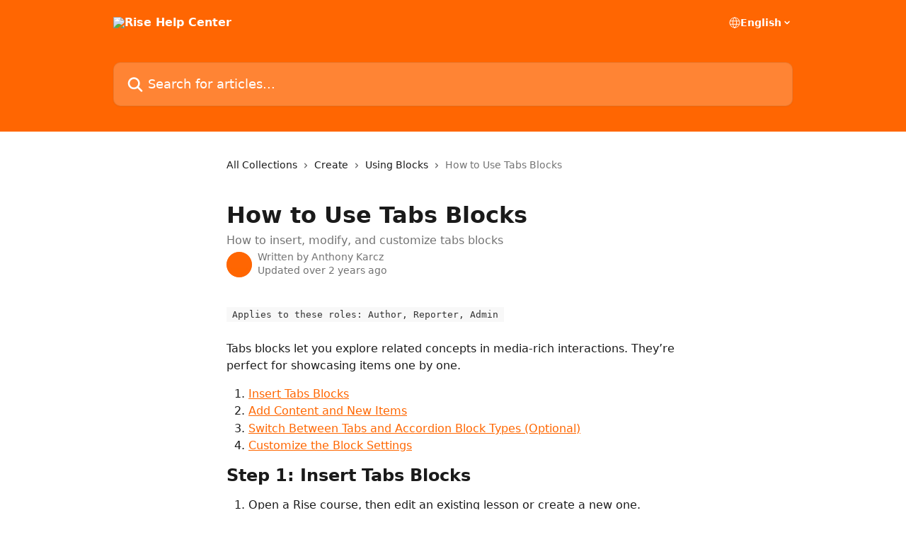

--- FILE ---
content_type: text/html; charset=utf-8
request_url: https://help.rise.com/en/articles/2447439-how-to-use-tabs-blocks
body_size: 12792
content:
<!DOCTYPE html><html lang="en"><head><meta charSet="utf-8" data-next-head=""/><title data-next-head="">How to Use Tabs Blocks | Rise Help Center</title><meta property="og:title" content="How to Use Tabs Blocks | Rise Help Center" data-next-head=""/><meta name="twitter:title" content="How to Use Tabs Blocks | Rise Help Center" data-next-head=""/><meta property="og:description" content="How to insert, modify, and customize tabs blocks" data-next-head=""/><meta name="twitter:description" content="How to insert, modify, and customize tabs blocks" data-next-head=""/><meta name="description" content="How to insert, modify, and customize tabs blocks" data-next-head=""/><meta property="og:type" content="article" data-next-head=""/><meta name="robots" content="all" data-next-head=""/><meta name="viewport" content="width=device-width, initial-scale=1" data-next-head=""/><link href="https://intercom.help/RiseLearning/assets/favicon" rel="icon" data-next-head=""/><link rel="canonical" href="https://help.rise.com/en/articles/2447439-how-to-use-tabs-blocks" data-next-head=""/><link rel="alternate" href="https://help.rise.com/en/articles/2447439-how-to-use-tabs-blocks" hrefLang="en" data-next-head=""/><link rel="alternate" href="https://help.rise.com/en/articles/2447439-how-to-use-tabs-blocks" hrefLang="x-default" data-next-head=""/><link nonce="UhRmP/oL6siYcQ3k5Irf/o740QV4/ETlKAzlMvs4MlY=" rel="preload" href="https://static.intercomassets.com/_next/static/css/3141721a1e975790.css" as="style"/><link nonce="UhRmP/oL6siYcQ3k5Irf/o740QV4/ETlKAzlMvs4MlY=" rel="stylesheet" href="https://static.intercomassets.com/_next/static/css/3141721a1e975790.css" data-n-g=""/><noscript data-n-css="UhRmP/oL6siYcQ3k5Irf/o740QV4/ETlKAzlMvs4MlY="></noscript><script defer="" nonce="UhRmP/oL6siYcQ3k5Irf/o740QV4/ETlKAzlMvs4MlY=" nomodule="" src="https://static.intercomassets.com/_next/static/chunks/polyfills-42372ed130431b0a.js"></script><script defer="" src="https://static.intercomassets.com/_next/static/chunks/7506.a4d4b38169fb1abb.js" nonce="UhRmP/oL6siYcQ3k5Irf/o740QV4/ETlKAzlMvs4MlY="></script><script src="https://static.intercomassets.com/_next/static/chunks/webpack-667cd6b3774ffaeb.js" nonce="UhRmP/oL6siYcQ3k5Irf/o740QV4/ETlKAzlMvs4MlY=" defer=""></script><script src="https://static.intercomassets.com/_next/static/chunks/framework-1f1b8d38c1d86c61.js" nonce="UhRmP/oL6siYcQ3k5Irf/o740QV4/ETlKAzlMvs4MlY=" defer=""></script><script src="https://static.intercomassets.com/_next/static/chunks/main-2c5e5f2c49cfa8a6.js" nonce="UhRmP/oL6siYcQ3k5Irf/o740QV4/ETlKAzlMvs4MlY=" defer=""></script><script src="https://static.intercomassets.com/_next/static/chunks/pages/_app-e1ef7ba820863143.js" nonce="UhRmP/oL6siYcQ3k5Irf/o740QV4/ETlKAzlMvs4MlY=" defer=""></script><script src="https://static.intercomassets.com/_next/static/chunks/d0502abb-aa607f45f5026044.js" nonce="UhRmP/oL6siYcQ3k5Irf/o740QV4/ETlKAzlMvs4MlY=" defer=""></script><script src="https://static.intercomassets.com/_next/static/chunks/6190-ef428f6633b5a03f.js" nonce="UhRmP/oL6siYcQ3k5Irf/o740QV4/ETlKAzlMvs4MlY=" defer=""></script><script src="https://static.intercomassets.com/_next/static/chunks/5729-6d79ddfe1353a77c.js" nonce="UhRmP/oL6siYcQ3k5Irf/o740QV4/ETlKAzlMvs4MlY=" defer=""></script><script src="https://static.intercomassets.com/_next/static/chunks/2384-242e4a028ba58b01.js" nonce="UhRmP/oL6siYcQ3k5Irf/o740QV4/ETlKAzlMvs4MlY=" defer=""></script><script src="https://static.intercomassets.com/_next/static/chunks/4835-9db7cd232aae5617.js" nonce="UhRmP/oL6siYcQ3k5Irf/o740QV4/ETlKAzlMvs4MlY=" defer=""></script><script src="https://static.intercomassets.com/_next/static/chunks/2735-6fafbb9ff4abfca1.js" nonce="UhRmP/oL6siYcQ3k5Irf/o740QV4/ETlKAzlMvs4MlY=" defer=""></script><script src="https://static.intercomassets.com/_next/static/chunks/pages/%5BhelpCenterIdentifier%5D/%5Blocale%5D/articles/%5BarticleSlug%5D-0426bb822f2fd459.js" nonce="UhRmP/oL6siYcQ3k5Irf/o740QV4/ETlKAzlMvs4MlY=" defer=""></script><script src="https://static.intercomassets.com/_next/static/7e1K3eo3oeKlAsbhZbrHM/_buildManifest.js" nonce="UhRmP/oL6siYcQ3k5Irf/o740QV4/ETlKAzlMvs4MlY=" defer=""></script><script src="https://static.intercomassets.com/_next/static/7e1K3eo3oeKlAsbhZbrHM/_ssgManifest.js" nonce="UhRmP/oL6siYcQ3k5Irf/o740QV4/ETlKAzlMvs4MlY=" defer=""></script><meta name="sentry-trace" content="d7f1bab574f4985c6754a388e90f3bf5-00082ddc8d23459a-0"/><meta name="baggage" content="sentry-environment=production,sentry-release=389cbaa7c7b88427c31f6ff365d99b3236e2d519,sentry-public_key=187f842308a64dea9f1f64d4b1b9c298,sentry-trace_id=d7f1bab574f4985c6754a388e90f3bf5,sentry-org_id=2129,sentry-sampled=false,sentry-sample_rand=0.2707249871853391,sentry-sample_rate=0"/><style id="__jsx-1320072076">:root{--body-bg: rgb(255, 255, 255);
--body-image: none;
--body-bg-rgb: 255, 255, 255;
--body-border: rgb(230, 230, 230);
--body-primary-color: #1a1a1a;
--body-secondary-color: #737373;
--body-reaction-bg: rgb(242, 242, 242);
--body-reaction-text-color: rgb(64, 64, 64);
--body-toc-active-border: #737373;
--body-toc-inactive-border: #f2f2f2;
--body-toc-inactive-color: #737373;
--body-toc-active-font-weight: 400;
--body-table-border: rgb(204, 204, 204);
--body-color: hsl(0, 0%, 0%);
--footer-bg: rgb(255, 255, 255);
--footer-image: none;
--footer-border: rgb(230, 230, 230);
--footer-color: hsl(211, 10%, 61%);
--header-bg: rgb(255, 102, 2);
--header-image: url(https://downloads.intercomcdn.com/i/o/170316/9aded36ea8c1f119cfbb1384/8fd6efabbcd439553c81c292590da5cf.png);
--header-color: hsl(0, 0%, 100%);
--collection-card-bg: rgb(255, 255, 255);
--collection-card-image: none;
--collection-card-color: hsl(24, 100%, 50%);
--card-bg: rgb(255, 255, 255);
--card-border-color: rgb(230, 230, 230);
--card-border-inner-radius: 6px;
--card-border-radius: 8px;
--card-shadow: 0 1px 2px 0 rgb(0 0 0 / 0.05);
--search-bar-border-radius: 10px;
--search-bar-width: 100%;
--ticket-blue-bg-color: #dce1f9;
--ticket-blue-text-color: #334bfa;
--ticket-green-bg-color: #d7efdc;
--ticket-green-text-color: #0f7134;
--ticket-orange-bg-color: #ffebdb;
--ticket-orange-text-color: #b24d00;
--ticket-red-bg-color: #ffdbdb;
--ticket-red-text-color: #df2020;
--header-height: 245px;
--header-subheader-background-color: ;
--header-subheader-font-color: ;
--content-block-color: hsl(0, 0%, 0%);
--content-block-button-color: hsl(0, 0%, 0%);
--content-block-button-radius: nullpx;
--primary-color: hsl(24, 100%, 50%);
--primary-color-alpha-10: hsla(24, 100%, 50%, 0.1);
--primary-color-alpha-60: hsla(24, 100%, 50%, 0.6);
--text-on-primary-color: #1a1a1a}</style><style id="__jsx-1611979459">:root{--font-family-primary: system-ui, "Segoe UI", "Roboto", "Helvetica", "Arial", sans-serif, "Apple Color Emoji", "Segoe UI Emoji", "Segoe UI Symbol"}</style><style id="__jsx-2466147061">:root{--font-family-secondary: system-ui, "Segoe UI", "Roboto", "Helvetica", "Arial", sans-serif, "Apple Color Emoji", "Segoe UI Emoji", "Segoe UI Symbol"}</style><style id="__jsx-cf6f0ea00fa5c760">.fade-background.jsx-cf6f0ea00fa5c760{background:radial-gradient(333.38%100%at 50%0%,rgba(var(--body-bg-rgb),0)0%,rgba(var(--body-bg-rgb),.00925356)11.67%,rgba(var(--body-bg-rgb),.0337355)21.17%,rgba(var(--body-bg-rgb),.0718242)28.85%,rgba(var(--body-bg-rgb),.121898)35.03%,rgba(var(--body-bg-rgb),.182336)40.05%,rgba(var(--body-bg-rgb),.251516)44.25%,rgba(var(--body-bg-rgb),.327818)47.96%,rgba(var(--body-bg-rgb),.409618)51.51%,rgba(var(--body-bg-rgb),.495297)55.23%,rgba(var(--body-bg-rgb),.583232)59.47%,rgba(var(--body-bg-rgb),.671801)64.55%,rgba(var(--body-bg-rgb),.759385)70.81%,rgba(var(--body-bg-rgb),.84436)78.58%,rgba(var(--body-bg-rgb),.9551)88.2%,rgba(var(--body-bg-rgb),1)100%),var(--header-image),var(--header-bg);background-size:cover;background-position-x:center}</style><style id="__jsx-4bed0c08ce36899e">.article_body a:not(.intercom-h2b-button){color:var(--primary-color)}article a.intercom-h2b-button{background-color:var(--primary-color);border:0}.zendesk-article table{overflow-x:scroll!important;display:block!important;height:auto!important}.intercom-interblocks-unordered-nested-list ul,.intercom-interblocks-ordered-nested-list ol{margin-top:16px;margin-bottom:16px}.intercom-interblocks-unordered-nested-list ul .intercom-interblocks-unordered-nested-list ul,.intercom-interblocks-unordered-nested-list ul .intercom-interblocks-ordered-nested-list ol,.intercom-interblocks-ordered-nested-list ol .intercom-interblocks-ordered-nested-list ol,.intercom-interblocks-ordered-nested-list ol .intercom-interblocks-unordered-nested-list ul{margin-top:0;margin-bottom:0}.intercom-interblocks-image a:focus{outline-offset:3px}</style></head><body><div id="__next"><div dir="ltr" class="h-full w-full"><a href="#main-content" class="sr-only font-bold text-header-color focus:not-sr-only focus:absolute focus:left-4 focus:top-4 focus:z-50" aria-roledescription="Link, Press control-option-right-arrow to exit">Skip to main content</a><main class="header__lite"><header id="header" data-testid="header" class="jsx-cf6f0ea00fa5c760 flex flex-col text-header-color"><div class="jsx-cf6f0ea00fa5c760 relative flex grow flex-col mb-9 bg-header-bg bg-header-image bg-cover bg-center pb-9"><div id="sr-announcement" aria-live="polite" class="jsx-cf6f0ea00fa5c760 sr-only"></div><div class="jsx-cf6f0ea00fa5c760 flex h-full flex-col items-center marker:shrink-0"><section class="relative flex w-full flex-col mb-6 pb-6"><div class="header__meta_wrapper flex justify-center px-5 pt-6 leading-none sm:px-10"><div class="flex items-center w-240" data-testid="subheader-container"><div class="mo__body header__site_name"><div class="header__logo"><a href="/en/"><img src="https://downloads.intercomcdn.com/i/o/170277/b0923e1e0dc4154b9fa58190/4f050a7be7880332e1d573a374f2e091.png" height="252" alt="Rise Help Center"/></a></div></div><div><div class="flex items-center font-semibold"><div class="flex items-center md:hidden" data-testid="small-screen-children"><button class="flex items-center border-none bg-transparent px-1.5" data-testid="hamburger-menu-button" aria-label="Open menu"><svg width="24" height="24" viewBox="0 0 16 16" xmlns="http://www.w3.org/2000/svg" class="fill-current"><path d="M1.86861 2C1.38889 2 1 2.3806 1 2.85008C1 3.31957 1.38889 3.70017 1.86861 3.70017H14.1314C14.6111 3.70017 15 3.31957 15 2.85008C15 2.3806 14.6111 2 14.1314 2H1.86861Z"></path><path d="M1 8C1 7.53051 1.38889 7.14992 1.86861 7.14992H14.1314C14.6111 7.14992 15 7.53051 15 8C15 8.46949 14.6111 8.85008 14.1314 8.85008H1.86861C1.38889 8.85008 1 8.46949 1 8Z"></path><path d="M1 13.1499C1 12.6804 1.38889 12.2998 1.86861 12.2998H14.1314C14.6111 12.2998 15 12.6804 15 13.1499C15 13.6194 14.6111 14 14.1314 14H1.86861C1.38889 14 1 13.6194 1 13.1499Z"></path></svg></button><div class="fixed right-0 top-0 z-50 h-full w-full hidden" data-testid="hamburger-menu"><div class="flex h-full w-full justify-end bg-black bg-opacity-30"><div class="flex h-fit w-full flex-col bg-white opacity-100 sm:h-full sm:w-1/2"><button class="text-body-font flex items-center self-end border-none bg-transparent pr-6 pt-6" data-testid="hamburger-menu-close-button" aria-label="Close menu"><svg width="24" height="24" viewBox="0 0 16 16" xmlns="http://www.w3.org/2000/svg"><path d="M3.5097 3.5097C3.84165 3.17776 4.37984 3.17776 4.71178 3.5097L7.99983 6.79775L11.2879 3.5097C11.6198 3.17776 12.158 3.17776 12.49 3.5097C12.8219 3.84165 12.8219 4.37984 12.49 4.71178L9.20191 7.99983L12.49 11.2879C12.8219 11.6198 12.8219 12.158 12.49 12.49C12.158 12.8219 11.6198 12.8219 11.2879 12.49L7.99983 9.20191L4.71178 12.49C4.37984 12.8219 3.84165 12.8219 3.5097 12.49C3.17776 12.158 3.17776 11.6198 3.5097 11.2879L6.79775 7.99983L3.5097 4.71178C3.17776 4.37984 3.17776 3.84165 3.5097 3.5097Z"></path></svg></button><nav class="flex flex-col pl-4 text-black"><div class="relative cursor-pointer has-[:focus]:outline"><select class="peer absolute z-10 block h-6 w-full cursor-pointer opacity-0 md:text-base" aria-label="Change language" id="language-selector"><option value="/en/articles/2447439-how-to-use-tabs-blocks" class="text-black" selected="">English</option></select><div class="mb-10 ml-5 flex items-center gap-1 text-md hover:opacity-80 peer-hover:opacity-80 md:m-0 md:ml-3 md:text-base" aria-hidden="true"><svg id="locale-picker-globe" width="16" height="16" viewBox="0 0 16 16" fill="none" xmlns="http://www.w3.org/2000/svg" class="shrink-0" aria-hidden="true"><path d="M8 15C11.866 15 15 11.866 15 8C15 4.13401 11.866 1 8 1C4.13401 1 1 4.13401 1 8C1 11.866 4.13401 15 8 15Z" stroke="currentColor" stroke-linecap="round" stroke-linejoin="round"></path><path d="M8 15C9.39949 15 10.534 11.866 10.534 8C10.534 4.13401 9.39949 1 8 1C6.60051 1 5.466 4.13401 5.466 8C5.466 11.866 6.60051 15 8 15Z" stroke="currentColor" stroke-linecap="round" stroke-linejoin="round"></path><path d="M1.448 5.75989H14.524" stroke="currentColor" stroke-linecap="round" stroke-linejoin="round"></path><path d="M1.448 10.2402H14.524" stroke="currentColor" stroke-linecap="round" stroke-linejoin="round"></path></svg>English<svg id="locale-picker-arrow" width="16" height="16" viewBox="0 0 16 16" fill="none" xmlns="http://www.w3.org/2000/svg" class="shrink-0" aria-hidden="true"><path d="M5 6.5L8.00093 9.5L11 6.50187" stroke="currentColor" stroke-width="1.5" stroke-linecap="round" stroke-linejoin="round"></path></svg></div></div></nav></div></div></div></div><nav class="hidden items-center md:flex" data-testid="large-screen-children"><div class="relative cursor-pointer has-[:focus]:outline"><select class="peer absolute z-10 block h-6 w-full cursor-pointer opacity-0 md:text-base" aria-label="Change language" id="language-selector"><option value="/en/articles/2447439-how-to-use-tabs-blocks" class="text-black" selected="">English</option></select><div class="mb-10 ml-5 flex items-center gap-1 text-md hover:opacity-80 peer-hover:opacity-80 md:m-0 md:ml-3 md:text-base" aria-hidden="true"><svg id="locale-picker-globe" width="16" height="16" viewBox="0 0 16 16" fill="none" xmlns="http://www.w3.org/2000/svg" class="shrink-0" aria-hidden="true"><path d="M8 15C11.866 15 15 11.866 15 8C15 4.13401 11.866 1 8 1C4.13401 1 1 4.13401 1 8C1 11.866 4.13401 15 8 15Z" stroke="currentColor" stroke-linecap="round" stroke-linejoin="round"></path><path d="M8 15C9.39949 15 10.534 11.866 10.534 8C10.534 4.13401 9.39949 1 8 1C6.60051 1 5.466 4.13401 5.466 8C5.466 11.866 6.60051 15 8 15Z" stroke="currentColor" stroke-linecap="round" stroke-linejoin="round"></path><path d="M1.448 5.75989H14.524" stroke="currentColor" stroke-linecap="round" stroke-linejoin="round"></path><path d="M1.448 10.2402H14.524" stroke="currentColor" stroke-linecap="round" stroke-linejoin="round"></path></svg>English<svg id="locale-picker-arrow" width="16" height="16" viewBox="0 0 16 16" fill="none" xmlns="http://www.w3.org/2000/svg" class="shrink-0" aria-hidden="true"><path d="M5 6.5L8.00093 9.5L11 6.50187" stroke="currentColor" stroke-width="1.5" stroke-linecap="round" stroke-linejoin="round"></path></svg></div></div></nav></div></div></div></div></section><section class="relative mx-5 flex h-full w-full flex-col items-center px-5 sm:px-10"><div class="flex h-full max-w-full flex-col w-240" data-testid="main-header-container"><div id="search-bar" class="relative w-full"><form action="/en/" autoComplete="off"><div class="flex w-full flex-col"><div class="relative flex w-full sm:w-search-bar"><label for="search-input" class="sr-only">Search for articles...</label><input id="search-input" type="text" autoComplete="off" class="peer w-full rounded-search-bar border border-black-alpha-8 bg-white-alpha-20 p-4 ps-12 font-secondary text-lg text-header-color shadow-search-bar outline-none transition ease-linear placeholder:text-header-color hover:bg-white-alpha-27 hover:shadow-search-bar-hover focus:border-transparent focus:bg-white focus:text-black-10 focus:shadow-search-bar-focused placeholder:focus:text-black-45" placeholder="Search for articles..." name="q" aria-label="Search for articles..." value=""/><div class="absolute inset-y-0 start-0 flex items-center fill-header-color peer-focus-visible:fill-black-45 pointer-events-none ps-5"><svg width="22" height="21" viewBox="0 0 22 21" xmlns="http://www.w3.org/2000/svg" class="fill-inherit" aria-hidden="true"><path fill-rule="evenodd" clip-rule="evenodd" d="M3.27485 8.7001C3.27485 5.42781 5.92757 2.7751 9.19985 2.7751C12.4721 2.7751 15.1249 5.42781 15.1249 8.7001C15.1249 11.9724 12.4721 14.6251 9.19985 14.6251C5.92757 14.6251 3.27485 11.9724 3.27485 8.7001ZM9.19985 0.225098C4.51924 0.225098 0.724854 4.01948 0.724854 8.7001C0.724854 13.3807 4.51924 17.1751 9.19985 17.1751C11.0802 17.1751 12.8176 16.5627 14.2234 15.5265L19.0981 20.4013C19.5961 20.8992 20.4033 20.8992 20.9013 20.4013C21.3992 19.9033 21.3992 19.0961 20.9013 18.5981L16.0264 13.7233C17.0625 12.3176 17.6749 10.5804 17.6749 8.7001C17.6749 4.01948 13.8805 0.225098 9.19985 0.225098Z"></path></svg></div></div></div></form></div></div></section></div></div></header><div class="z-1 flex shrink-0 grow basis-auto justify-center px-5 sm:px-10"><section data-testid="main-content" id="main-content" class="max-w-full w-240"><section data-testid="article-section" class="section section__article"><div class="justify-center flex"><div class="relative z-3 w-full lg:max-w-160 "><div class="flex pb-6 max-md:pb-2 lg:max-w-160"><div tabindex="-1" class="focus:outline-none"><div class="flex flex-wrap items-baseline pb-4 text-base" tabindex="0" role="navigation" aria-label="Breadcrumb"><a href="/en/" class="pr-2 text-body-primary-color no-underline hover:text-body-secondary-color">All Collections</a><div class="pr-2" aria-hidden="true"><svg width="6" height="10" viewBox="0 0 6 10" class="block h-2 w-2 fill-body-secondary-color rtl:rotate-180" xmlns="http://www.w3.org/2000/svg"><path fill-rule="evenodd" clip-rule="evenodd" d="M0.648862 0.898862C0.316916 1.23081 0.316916 1.769 0.648862 2.10094L3.54782 4.9999L0.648862 7.89886C0.316916 8.23081 0.316917 8.769 0.648862 9.10094C0.980808 9.43289 1.519 9.43289 1.85094 9.10094L5.35094 5.60094C5.68289 5.269 5.68289 4.73081 5.35094 4.39886L1.85094 0.898862C1.519 0.566916 0.980807 0.566916 0.648862 0.898862Z"></path></svg></div><a href="https://help.rise.com/en/collections/1695863-create" class="pr-2 text-body-primary-color no-underline hover:text-body-secondary-color" data-testid="breadcrumb-0">Create</a><div class="pr-2" aria-hidden="true"><svg width="6" height="10" viewBox="0 0 6 10" class="block h-2 w-2 fill-body-secondary-color rtl:rotate-180" xmlns="http://www.w3.org/2000/svg"><path fill-rule="evenodd" clip-rule="evenodd" d="M0.648862 0.898862C0.316916 1.23081 0.316916 1.769 0.648862 2.10094L3.54782 4.9999L0.648862 7.89886C0.316916 8.23081 0.316917 8.769 0.648862 9.10094C0.980808 9.43289 1.519 9.43289 1.85094 9.10094L5.35094 5.60094C5.68289 5.269 5.68289 4.73081 5.35094 4.39886L1.85094 0.898862C1.519 0.566916 0.980807 0.566916 0.648862 0.898862Z"></path></svg></div><a href="https://help.rise.com/en/collections/3572227-using-blocks" class="pr-2 text-body-primary-color no-underline hover:text-body-secondary-color" data-testid="breadcrumb-1">Using Blocks</a><div class="pr-2" aria-hidden="true"><svg width="6" height="10" viewBox="0 0 6 10" class="block h-2 w-2 fill-body-secondary-color rtl:rotate-180" xmlns="http://www.w3.org/2000/svg"><path fill-rule="evenodd" clip-rule="evenodd" d="M0.648862 0.898862C0.316916 1.23081 0.316916 1.769 0.648862 2.10094L3.54782 4.9999L0.648862 7.89886C0.316916 8.23081 0.316917 8.769 0.648862 9.10094C0.980808 9.43289 1.519 9.43289 1.85094 9.10094L5.35094 5.60094C5.68289 5.269 5.68289 4.73081 5.35094 4.39886L1.85094 0.898862C1.519 0.566916 0.980807 0.566916 0.648862 0.898862Z"></path></svg></div><div class="text-body-secondary-color">How to Use Tabs Blocks</div></div></div></div><div class=""><div class="article intercom-force-break"><div class="mb-10 max-lg:mb-6"><div class="flex flex-col gap-4"><div class="flex flex-col"><h1 class="mb-1 font-primary text-2xl font-bold leading-10 text-body-primary-color">How to Use Tabs Blocks</h1><div class="text-md font-normal leading-normal text-body-secondary-color"><p>How to insert, modify, and customize tabs blocks</p></div></div><div class="avatar"><div class="avatar__photo"><img width="24" height="24" src="https://static.intercomassets.com/avatars/1983996/square_128/Rise_Mark_Orange_04102018-1571676320.png" alt="Anthony Karcz avatar" class="inline-flex items-center justify-center rounded-full bg-primary text-lg font-bold leading-6 text-primary-text shadow-solid-2 shadow-body-bg [&amp;:nth-child(n+2)]:hidden lg:[&amp;:nth-child(n+2)]:inline-flex h-8 w-8 sm:h-9 sm:w-9"/></div><div class="avatar__info -mt-0.5 text-base"><span class="text-body-secondary-color"><div>Written by <span>Anthony Karcz</span></div> <!-- -->Updated over 2 years ago</span></div></div></div></div><div class="jsx-4bed0c08ce36899e "><div class="jsx-4bed0c08ce36899e article_body"><article class="jsx-4bed0c08ce36899e "><div class="intercom-interblocks-paragraph no-margin intercom-interblocks-align-left"><p><code> Applies to these roles: Author, Reporter, Admin </code> </p></div><div class="intercom-interblocks-paragraph no-margin intercom-interblocks-align-left"><p> </p></div><div class="intercom-interblocks-paragraph no-margin intercom-interblocks-align-left"><p>Tabs blocks let you explore related concepts in media-rich interactions. They’re perfect for showcasing items one by one. </p></div><div class="intercom-interblocks-ordered-nested-list"><ol><li><div class="intercom-interblocks-paragraph no-margin intercom-interblocks-align-left"><p><a href="#step-1-insert-tabs-blocks">Insert Tabs Blocks</a></p></div></li><li><div class="intercom-interblocks-paragraph no-margin intercom-interblocks-align-left"><p><a href="#step-2-add-content-and-new-items">Add Content and New Items</a></p></div></li><li><div class="intercom-interblocks-paragraph no-margin intercom-interblocks-align-left"><p><a href="#step-3-switch-between-tabs-and-accordion-block-types-optional">Switch Between Tabs and Accordion Block Types (Optional)</a></p></div></li><li><div class="intercom-interblocks-paragraph no-margin intercom-interblocks-align-left"><p><a href="#step-4-customize-the-block-settings">Customize the Block Settings</a></p></div></li></ol></div><div class="intercom-interblocks-heading intercom-interblocks-align-left"><h1 id="step-1-insert-tabs-blocks">Step 1: Insert Tabs Blocks</h1></div><div class="intercom-interblocks-ordered-nested-list"><ol><li><div class="intercom-interblocks-paragraph no-margin intercom-interblocks-align-left"><p>Open a Rise course, then edit an existing lesson or create a new one.</p></div></li><li><div class="intercom-interblocks-paragraph no-margin intercom-interblocks-align-left"><p>Click <b>All Blocks</b> on the blocks shortcut bar or the insert block icon <b>(+)</b> that appears when you mouse-over a boundary between blocks.</p></div></li><li><div class="intercom-interblocks-paragraph no-margin intercom-interblocks-align-left"><p>From the sidebar that appears, choose the <b>Interactive</b> category in the block library, then select <b>Tabs</b>.</p></div></li></ol></div><div class="intercom-interblocks-heading intercom-interblocks-align-left"><h1 id="step-2-add-content-and-new-items">Step 2: Add Content and New Items</h1></div><div class="intercom-interblocks-ordered-nested-list"><ol><li><div class="intercom-interblocks-paragraph no-margin intercom-interblocks-align-left"><p>Mouse-over your tabs block and click the <b>Edit</b> button that appears.</p></div></li><li><div class="intercom-interblocks-paragraph no-margin intercom-interblocks-align-left"><p>The sidebar opens with the <b>Content</b> tab selected by default. You can modify the title and text of each tab item. Click the camera icon to add images, videos, or web content. Once added, you can change the alignment for and adjust the crop on the full-width image using the image alignment toolbar. </p></div></li><li><div class="intercom-interblocks-paragraph no-margin intercom-interblocks-align-left"><p>Click the <b>Add</b> Item button at the bottom of the sidebar to add more tabs. There’s no limit to the number of items you can add! Keep in mind that if you add more than four tabs, then learners have to scroll left and right to see all the tabs.</p></div></li><li><div class="intercom-interblocks-paragraph no-margin intercom-interblocks-align-left"><p>To reorder your tabs, mouse-over a tab and grab the handle that appears. Drag the tab up and down to reorder the list.</p></div></li><li><div class="intercom-interblocks-paragraph no-margin intercom-interblocks-align-left"><p>To delete a tab, mouse-over it and click the garbage bin icon that appears.</p></div></li><li><div class="intercom-interblocks-paragraph no-margin intercom-interblocks-align-left"><p>When you’re finished, click the <b>X</b> in the upper right corner to close the sidebar and return to your lesson.</p></div></li></ol></div><div class="intercom-interblocks-heading intercom-interblocks-align-left"><h1 id="step-3-switch-between-tabs-and-accordion-block-types-optional">Step 3: Switch Between Tabs and Accordion Block Types (Optional)</h1></div><div class="intercom-interblocks-paragraph no-margin intercom-interblocks-align-left"><p>Think your tabs would look better as accordion items? Then change it up! Mouse-over an existing tabs block. Click the <b>Tabs</b> button that appears and select <b>Accordion</b> from the menu.</p></div><div class="intercom-interblocks-paragraph no-margin intercom-interblocks-align-left"><p> </p></div><div class="intercom-interblocks-paragraph no-margin intercom-interblocks-align-left"><p>That’s it! Reverse the process if you want to switch back.</p></div><div class="intercom-interblocks-paragraph no-margin intercom-interblocks-align-left"><p> </p></div><div class="intercom-interblocks-heading intercom-interblocks-align-left"><h1 id="step-4-customize-the-block-settings">Step 4: Customize the Block Settings</h1></div><div class="intercom-interblocks-paragraph no-margin intercom-interblocks-align-left"><p>Hover over an existing accordion block and click the <b>Design</b> icon that appears on the right-hand side to <a href="https://help.rise.com/en/articles/4360045-enhanced-block-settings">customize block settings</a>. Here, you can change padding, background options, and card color, as well as disable zoom feature for images. </p></div><div class="intercom-interblocks-paragraph no-margin intercom-interblocks-align-left"><p> </p></div><div class="intercom-interblocks-paragraph no-margin intercom-interblocks-align-left"><p>Tip: Add a <a href="https://help.rise.com/en/articles/2066420#use-continue-blocks-to-reveal-content">continue block</a> after your tabs block when you want learners to complete it before moving on.</p></div><div class="intercom-interblocks-paragraph no-margin intercom-interblocks-align-left"><p> </p></div></article></div></div></div></div><div class="intercom-reaction-picker -mb-4 -ml-4 -mr-4 mt-6 rounded-card sm:-mb-2 sm:-ml-1 sm:-mr-1 sm:mt-8" role="group" aria-label="feedback form"><div class="intercom-reaction-prompt">Did this answer your question?</div><div class="intercom-reactions-container"><button class="intercom-reaction" aria-label="Disappointed Reaction" tabindex="0" data-reaction-text="disappointed" aria-pressed="false"><span title="Disappointed">😞</span></button><button class="intercom-reaction" aria-label="Neutral Reaction" tabindex="0" data-reaction-text="neutral" aria-pressed="false"><span title="Neutral">😐</span></button><button class="intercom-reaction" aria-label="Smiley Reaction" tabindex="0" data-reaction-text="smiley" aria-pressed="false"><span title="Smiley">😃</span></button></div></div></div></div></section></section></div><footer id="footer" class="mt-24 shrink-0 bg-footer-bg px-0 py-12 text-left text-base text-footer-color"><div class="shrink-0 grow basis-auto px-5 sm:px-10"><div class="mx-auto max-w-240 sm:w-auto"><div><div class="text-center" data-testid="simple-footer-layout"><div class="align-middle text-lg text-footer-color"><a class="no-underline" href="/en/"><img data-testid="logo-img" src="https://downloads.intercomcdn.com/i/o/170277/b0923e1e0dc4154b9fa58190/4f050a7be7880332e1d573a374f2e091.png" alt="Rise Help Center" class="max-h-8 contrast-80 inline"/></a></div><div class="mt-10" data-testid="simple-footer-links"><div class="flex flex-row justify-center"><span><ul data-testid="custom-links" class="mb-4 p-0" id="custom-links"><li class="mx-3 inline-block list-none"><a target="_blank" href="https://rise.com/terms-of-use" rel="nofollow noreferrer noopener" data-testid="footer-custom-link-0" class="no-underline">© 2023 Articulate Global, LLC | Terms</a></li><li class="mx-3 inline-block list-none"><a target="_blank" href="https://articulate.com/trust/privacy" rel="nofollow noreferrer noopener" data-testid="footer-custom-link-1" class="no-underline">Privacy</a></li></ul></span></div></div><div class="flex justify-center"><div class="mt-2"><a href="https://www.intercom.com/dsa-report-form" target="_blank" rel="nofollow noreferrer noopener" class="no-underline" data-testid="report-content-link">Report Content</a></div></div></div></div></div></div></footer></main></div></div><script id="__NEXT_DATA__" type="application/json" nonce="UhRmP/oL6siYcQ3k5Irf/o740QV4/ETlKAzlMvs4MlY=">{"props":{"pageProps":{"app":{"id":"ogj9027s","messengerUrl":"https://widget.intercom.io/widget/ogj9027s","name":"Rise","poweredByIntercomUrl":"https://www.intercom.com/intercom-link?company=Rise\u0026solution=customer-support\u0026utm_campaign=intercom-link\u0026utm_content=We+run+on+Intercom\u0026utm_medium=help-center\u0026utm_referrer=https%3A%2F%2Fhelp.rise.com%2Fen%2Farticles%2F2447439-how-to-use-tabs-blocks\u0026utm_source=desktop-web","features":{"consentBannerBeta":false,"customNotFoundErrorMessage":false,"disableFontPreloading":false,"disableNoMarginClassTransformation":false,"finOnHelpCenter":false,"hideIconsWithBackgroundImages":false,"messengerCustomFonts":false}},"helpCenterSite":{"customDomain":"help.rise.com","defaultLocale":"en","disableBranding":true,"externalLoginName":"Rise","externalLoginUrl":"https://rise.com","footerContactDetails":null,"footerLinks":{"custom":[{"id":27332,"help_center_site_id":387752,"title":"© 2023 Articulate Global, LLC | Terms","url":"https://rise.com/terms-of-use","sort_order":1,"link_location":"footer","site_link_group_id":10876},{"id":27333,"help_center_site_id":387752,"title":"Privacy","url":"https://articulate.com/trust/privacy","sort_order":2,"link_location":"footer","site_link_group_id":10876}],"socialLinks":[],"linkGroups":[{"title":null,"links":[{"title":"© 2023 Articulate Global, LLC | Terms","url":"https://rise.com/terms-of-use"},{"title":"Privacy","url":"https://articulate.com/trust/privacy"}]}]},"headerLinks":[],"homeCollectionCols":1,"googleAnalyticsTrackingId":"","googleTagManagerId":null,"pathPrefixForCustomDomain":null,"seoIndexingEnabled":true,"helpCenterId":387752,"url":"https://help.rise.com","customizedFooterTextContent":null,"consentBannerConfig":null,"canInjectCustomScripts":false,"scriptSection":1,"customScriptFilesExist":false},"localeLinks":[{"id":"en","absoluteUrl":"https://help.rise.com/en/articles/2447439-how-to-use-tabs-blocks","available":true,"name":"English","selected":true,"url":"/en/articles/2447439-how-to-use-tabs-blocks"}],"requestContext":{"articleSource":null,"academy":false,"canonicalUrl":"https://help.rise.com/en/articles/2447439-how-to-use-tabs-blocks","headerless":false,"isDefaultDomainRequest":false,"nonce":"UhRmP/oL6siYcQ3k5Irf/o740QV4/ETlKAzlMvs4MlY=","rootUrl":"/en/","sheetUserCipher":null,"type":"help-center"},"theme":{"color":"FF6602","siteName":"Rise Help Center","headline":"Find answers to your Rise questions","headerFontColor":"FFFFFF","logo":"https://downloads.intercomcdn.com/i/o/170277/b0923e1e0dc4154b9fa58190/4f050a7be7880332e1d573a374f2e091.png","logoHeight":"252","header":"https://downloads.intercomcdn.com/i/o/170316/9aded36ea8c1f119cfbb1384/8fd6efabbcd439553c81c292590da5cf.png","favicon":"https://intercom.help/RiseLearning/assets/favicon","locale":"en","homeUrl":"https://rise.com","social":null,"urlPrefixForDefaultDomain":"https://intercom.help/RiseLearning","customDomain":"help.rise.com","customDomainUsesSsl":true,"customizationOptions":{"customizationType":1,"header":{"backgroundColor":"#FF6602","fontColor":"#FFFFFF","fadeToEdge":false,"backgroundGradient":null,"backgroundImageId":null,"backgroundImageUrl":null},"body":{"backgroundColor":null,"fontColor":null,"fadeToEdge":null,"backgroundGradient":null,"backgroundImageId":null},"footer":{"backgroundColor":null,"fontColor":null,"fadeToEdge":null,"backgroundGradient":null,"backgroundImageId":null,"showRichTextField":null},"layout":{"homePage":{"blocks":[{"type":"tickets-portal-link","enabled":false},{"type":"collection-list","columns":1,"template":0}]},"collectionsPage":{"showArticleDescriptions":false},"articlePage":{},"searchPage":{}},"collectionCard":{"global":{"backgroundColor":null,"fontColor":null,"fadeToEdge":null,"backgroundGradient":null,"backgroundImageId":null,"showIcons":true,"backgroundImageUrl":null},"collections":[]},"global":{"font":{"customFontFaces":[],"primary":null,"secondary":null},"componentStyle":{"card":{"type":null,"borderRadius":null}},"namedComponents":{"header":{"subheader":{"enabled":false,"style":{"backgroundColor":null,"fontColor":null}},"style":{"height":null,"align":null,"justify":null}},"searchBar":{"style":{"width":null,"borderRadius":null}},"footer":{"type":0}},"brand":{"colors":[],"websiteUrl":""}},"contentBlock":{"blockStyle":{"backgroundColor":null,"fontColor":null,"fadeToEdge":null,"backgroundGradient":null,"backgroundImageId":null,"backgroundImageUrl":null},"buttonOptions":{"backgroundColor":null,"fontColor":null,"borderRadius":null},"isFullWidth":null}},"helpCenterName":"Rise Help Center","footerLogo":"https://downloads.intercomcdn.com/i/o/170277/b0923e1e0dc4154b9fa58190/4f050a7be7880332e1d573a374f2e091.png","footerLogoHeight":"252","localisedInformation":{"contentBlock":null}},"user":{"userId":"11b76f65-6392-47f5-9f48-ba5b6910b74b","role":"visitor_role","country_code":null},"articleContent":{"articleId":"2447439","author":{"avatar":"https://static.intercomassets.com/avatars/1983996/square_128/Rise_Mark_Orange_04102018-1571676320.png","name":"Anthony Karcz","first_name":"Anthony","avatar_shape":"circle"},"blocks":[{"type":"paragraph","text":"\u003ccode\u003e Applies to these roles: Author, Reporter, Admin \u003c/code\u003e ","class":"no-margin"},{"type":"paragraph","text":" ","class":"no-margin"},{"type":"paragraph","text":"Tabs blocks let you explore related concepts in media-rich interactions. They’re perfect for showcasing items one by one.\u0026nbsp;","class":"no-margin"},{"type":"orderedNestedList","text":"1. \u003ca href=\"#step-1-insert-tabs-blocks\"\u003eInsert Tabs Blocks\u003c/a\u003e\n2. \u003ca href=\"#step-2-add-content-and-new-items\"\u003eAdd Content and New Items\u003c/a\u003e\n3. \u003ca href=\"#step-3-switch-between-tabs-and-accordion-block-types-optional\"\u003eSwitch Between Tabs and Accordion Block Types (Optional)\u003c/a\u003e\n4. \u003ca href=\"#step-4-customize-the-block-settings\"\u003eCustomize the Block Settings\u003c/a\u003e","items":[{"content":[{"type":"paragraph","text":"\u003ca href=\"#step-1-insert-tabs-blocks\"\u003eInsert Tabs Blocks\u003c/a\u003e","class":"no-margin"}]},{"content":[{"type":"paragraph","text":"\u003ca href=\"#step-2-add-content-and-new-items\"\u003eAdd Content and New Items\u003c/a\u003e","class":"no-margin"}]},{"content":[{"type":"paragraph","text":"\u003ca href=\"#step-3-switch-between-tabs-and-accordion-block-types-optional\"\u003eSwitch Between Tabs and Accordion Block Types (Optional)\u003c/a\u003e","class":"no-margin"}]},{"content":[{"type":"paragraph","text":"\u003ca href=\"#step-4-customize-the-block-settings\"\u003eCustomize the Block Settings\u003c/a\u003e","class":"no-margin"}]}]},{"type":"heading","text":"Step 1: Insert Tabs Blocks","idAttribute":"step-1-insert-tabs-blocks"},{"type":"orderedNestedList","text":"1. Open a Rise course, then edit an existing lesson or create a new one.\n2. Click \u003cb\u003eAll Blocks\u003c/b\u003e on the blocks shortcut bar or the insert block icon \u003cb\u003e(+)\u003c/b\u003e that appears when you mouse-over a boundary between blocks.\n3. From the sidebar that appears, choose the \u003cb\u003eInteractive\u003c/b\u003e category in the block library, then select \u003cb\u003eTabs\u003c/b\u003e.","items":[{"content":[{"type":"paragraph","text":"Open a Rise course, then edit an existing lesson or create a new one.","class":"no-margin"}]},{"content":[{"type":"paragraph","text":"Click \u003cb\u003eAll Blocks\u003c/b\u003e on the blocks shortcut bar or the insert block icon \u003cb\u003e(+)\u003c/b\u003e that appears when you mouse-over a boundary between blocks.","class":"no-margin"}]},{"content":[{"type":"paragraph","text":"From the sidebar that appears, choose the \u003cb\u003eInteractive\u003c/b\u003e category in the block library, then select \u003cb\u003eTabs\u003c/b\u003e.","class":"no-margin"}]}]},{"type":"heading","text":"Step 2: Add Content and New Items","idAttribute":"step-2-add-content-and-new-items"},{"type":"orderedNestedList","text":"1. Mouse-over your tabs block and click the \u003cb\u003eEdit\u003c/b\u003e button that appears.\n2. The sidebar opens with the \u003cb\u003eContent\u003c/b\u003e tab selected by default. You can modify the title and text of each tab item. Click the camera icon to add images, videos, or web content. Once added, you can change the alignment for and adjust the crop on the full-width image using the image alignment toolbar. \n3. Click the \u003cb\u003eAdd\u003c/b\u003e Item button at the bottom of the sidebar to add more tabs. There’s no limit to the number of items you can add! Keep in mind that if you add more than four tabs, then learners have to scroll left and right to see all the tabs.\n4. To reorder your tabs, mouse-over a tab and grab the handle that appears. Drag the tab up and down to reorder the list.\n5. To delete a tab, mouse-over it and click the garbage bin icon that appears.\n6. When you’re finished, click the \u003cb\u003eX\u003c/b\u003e in the upper right corner to close the sidebar and return to your lesson.","items":[{"content":[{"type":"paragraph","text":"Mouse-over your tabs block and click the \u003cb\u003eEdit\u003c/b\u003e button that appears.","class":"no-margin"}]},{"content":[{"type":"paragraph","text":"The sidebar opens with the \u003cb\u003eContent\u003c/b\u003e tab selected by default. You can modify the title and text of each tab item. Click the camera icon to add images, videos, or web content. Once added, you can change the alignment for and adjust the crop on the full-width image using the image alignment toolbar. ","class":"no-margin"}]},{"content":[{"type":"paragraph","text":"Click the \u003cb\u003eAdd\u003c/b\u003e Item button at the bottom of the sidebar to add more tabs. There’s no limit to the number of items you can add! Keep in mind that if you add more than four tabs, then learners have to scroll left and right to see all the tabs.","class":"no-margin"}]},{"content":[{"type":"paragraph","text":"To reorder your tabs, mouse-over a tab and grab the handle that appears. Drag the tab up and down to reorder the list.","class":"no-margin"}]},{"content":[{"type":"paragraph","text":"To delete a tab, mouse-over it and click the garbage bin icon that appears.","class":"no-margin"}]},{"content":[{"type":"paragraph","text":"When you’re finished, click the \u003cb\u003eX\u003c/b\u003e in the upper right corner to close the sidebar and return to your lesson.","class":"no-margin"}]}]},{"type":"heading","text":"Step 3: Switch Between Tabs and Accordion Block Types (Optional)","idAttribute":"step-3-switch-between-tabs-and-accordion-block-types-optional"},{"type":"paragraph","text":"Think your tabs would look better as accordion items? Then change it up! Mouse-over an existing tabs block. Click the \u003cb\u003eTabs\u003c/b\u003e button that appears and select \u003cb\u003eAccordion\u003c/b\u003e from the menu.","class":"no-margin"},{"type":"paragraph","text":" ","class":"no-margin"},{"type":"paragraph","text":"That’s it! Reverse the process if you want to switch back.","class":"no-margin"},{"type":"paragraph","text":" ","class":"no-margin"},{"type":"heading","text":"Step 4: Customize the Block Settings","idAttribute":"step-4-customize-the-block-settings"},{"type":"paragraph","text":"Hover over an existing accordion block and click the \u003cb\u003eDesign\u003c/b\u003e icon that appears on the right-hand side to \u003ca href=\"https://help.rise.com/en/articles/4360045-enhanced-block-settings\"\u003ecustomize block settings\u003c/a\u003e. Here, you can change padding, background options, and card color, as well as disable zoom feature for images. ","class":"no-margin"},{"type":"paragraph","text":" ","class":"no-margin"},{"type":"paragraph","text":"Tip: Add a \u003ca href=\"https://help.rise.com/en/articles/2066420#use-continue-blocks-to-reveal-content\"\u003econtinue block\u003c/a\u003e after your tabs block when you want learners to complete it before moving on.","class":"no-margin"},{"type":"paragraph","text":" ","class":"no-margin"}],"collectionId":"3572227","description":"How to insert, modify, and customize tabs blocks","id":"1388099","lastUpdated":"Updated over 2 years ago","relatedArticles":null,"targetUserType":"everyone","title":"How to Use Tabs Blocks","showTableOfContents":false,"synced":false,"isStandaloneApp":false},"breadcrumbs":[{"url":"https://help.rise.com/en/collections/1695863-create","name":"Create"},{"url":"https://help.rise.com/en/collections/3572227-using-blocks","name":"Using Blocks"}],"selectedReaction":null,"showReactions":true,"themeCSSCustomProperties":{"--body-bg":"rgb(255, 255, 255)","--body-image":"none","--body-bg-rgb":"255, 255, 255","--body-border":"rgb(230, 230, 230)","--body-primary-color":"#1a1a1a","--body-secondary-color":"#737373","--body-reaction-bg":"rgb(242, 242, 242)","--body-reaction-text-color":"rgb(64, 64, 64)","--body-toc-active-border":"#737373","--body-toc-inactive-border":"#f2f2f2","--body-toc-inactive-color":"#737373","--body-toc-active-font-weight":400,"--body-table-border":"rgb(204, 204, 204)","--body-color":"hsl(0, 0%, 0%)","--footer-bg":"rgb(255, 255, 255)","--footer-image":"none","--footer-border":"rgb(230, 230, 230)","--footer-color":"hsl(211, 10%, 61%)","--header-bg":"rgb(255, 102, 2)","--header-image":"url(https://downloads.intercomcdn.com/i/o/170316/9aded36ea8c1f119cfbb1384/8fd6efabbcd439553c81c292590da5cf.png)","--header-color":"hsl(0, 0%, 100%)","--collection-card-bg":"rgb(255, 255, 255)","--collection-card-image":"none","--collection-card-color":"hsl(24, 100%, 50%)","--card-bg":"rgb(255, 255, 255)","--card-border-color":"rgb(230, 230, 230)","--card-border-inner-radius":"6px","--card-border-radius":"8px","--card-shadow":"0 1px 2px 0 rgb(0 0 0 / 0.05)","--search-bar-border-radius":"10px","--search-bar-width":"100%","--ticket-blue-bg-color":"#dce1f9","--ticket-blue-text-color":"#334bfa","--ticket-green-bg-color":"#d7efdc","--ticket-green-text-color":"#0f7134","--ticket-orange-bg-color":"#ffebdb","--ticket-orange-text-color":"#b24d00","--ticket-red-bg-color":"#ffdbdb","--ticket-red-text-color":"#df2020","--header-height":"245px","--header-subheader-background-color":"","--header-subheader-font-color":"","--content-block-color":"hsl(0, 0%, 0%)","--content-block-button-color":"hsl(0, 0%, 0%)","--content-block-button-radius":"nullpx","--primary-color":"hsl(24, 100%, 50%)","--primary-color-alpha-10":"hsla(24, 100%, 50%, 0.1)","--primary-color-alpha-60":"hsla(24, 100%, 50%, 0.6)","--text-on-primary-color":"#1a1a1a"},"intl":{"defaultLocale":"en","locale":"en","messages":{"layout.skip_to_main_content":"Skip to main content","layout.skip_to_main_content_exit":"Link, Press control-option-right-arrow to exit","article.attachment_icon":"Attachment icon","article.related_articles":"Related Articles","article.written_by":"Written by \u003cb\u003e{author}\u003c/b\u003e","article.table_of_contents":"Table of contents","breadcrumb.all_collections":"All Collections","breadcrumb.aria_label":"Breadcrumb","collection.article_count.one":"{count} article","collection.article_count.other":"{count} articles","collection.articles_heading":"Articles","collection.sections_heading":"Collections","collection.written_by.one":"Written by \u003cb\u003e{author}\u003c/b\u003e","collection.written_by.two":"Written by \u003cb\u003e{author1}\u003c/b\u003e and \u003cb\u003e{author2}\u003c/b\u003e","collection.written_by.three":"Written by \u003cb\u003e{author1}\u003c/b\u003e, \u003cb\u003e{author2}\u003c/b\u003e and \u003cb\u003e{author3}\u003c/b\u003e","collection.written_by.four":"Written by \u003cb\u003e{author1}\u003c/b\u003e, \u003cb\u003e{author2}\u003c/b\u003e, \u003cb\u003e{author3}\u003c/b\u003e and 1 other","collection.written_by.other":"Written by \u003cb\u003e{author1}\u003c/b\u003e, \u003cb\u003e{author2}\u003c/b\u003e, \u003cb\u003e{author3}\u003c/b\u003e and {count} others","collection.by.one":"By {author}","collection.by.two":"By {author1} and 1 other","collection.by.other":"By {author1} and {count} others","collection.by.count_one":"1 author","collection.by.count_plural":"{count} authors","community_banner.tip":"Tip","community_banner.label":"\u003cb\u003eNeed more help?\u003c/b\u003e Get support from our {link}","community_banner.link_label":"Community Forum","community_banner.description":"Find answers and get help from Intercom Support and Community Experts","header.headline":"Advice and answers from the {appName} Team","header.menu.open":"Open menu","header.menu.close":"Close menu","locale_picker.aria_label":"Change language","not_authorized.cta":"You can try sending us a message or logging in at {link}","not_found.title":"Uh oh. That page doesn’t exist.","not_found.not_authorized":"Unable to load this article, you may need to sign in first","not_found.try_searching":"Try searching for your answer or just send us a message.","tickets_portal_bad_request.title":"No access to tickets portal","tickets_portal_bad_request.learn_more":"Learn more","tickets_portal_bad_request.send_a_message":"Please contact your admin.","no_articles.title":"Empty Help Center","no_articles.no_articles":"This Help Center doesn't have any articles or collections yet.","preview.invalid_preview":"There is no preview available for {previewType}","reaction_picker.did_this_answer_your_question":"Did this answer your question?","reaction_picker.feedback_form_label":"feedback form","reaction_picker.reaction.disappointed.title":"Disappointed","reaction_picker.reaction.disappointed.aria_label":"Disappointed Reaction","reaction_picker.reaction.neutral.title":"Neutral","reaction_picker.reaction.neutral.aria_label":"Neutral Reaction","reaction_picker.reaction.smiley.title":"Smiley","reaction_picker.reaction.smiley.aria_label":"Smiley Reaction","search.box_placeholder_fin":"Ask a question","search.box_placeholder":"Search for articles...","search.clear_search":"Clear search query","search.fin_card_ask_text":"Ask","search.fin_loading_title_1":"Thinking...","search.fin_loading_title_2":"Searching through sources...","search.fin_loading_title_3":"Analyzing...","search.fin_card_description":"Find the answer with Fin AI","search.fin_empty_state":"Sorry, Fin AI wasn't able to answer your question. Try rephrasing it or asking something different","search.no_results":"We couldn't find any articles for:","search.number_of_results":"{count} search results found","search.submit_btn":"Search for articles","search.successful":"Search results for:","footer.powered_by":"We run on Intercom","footer.privacy.choice":"Your Privacy Choices","footer.report_content":"Report Content","footer.social.facebook":"Facebook","footer.social.linkedin":"LinkedIn","footer.social.twitter":"Twitter","tickets.title":"Tickets","tickets.company_selector_option":"{companyName}’s tickets","tickets.all_states":"All states","tickets.filters.company_tickets":"All tickets","tickets.filters.my_tickets":"Created by me","tickets.filters.all":"All","tickets.no_tickets_found":"No tickets found","tickets.empty-state.generic.title":"No tickets found","tickets.empty-state.generic.description":"Try using different keywords or filters.","tickets.empty-state.empty-own-tickets.title":"No tickets created by you","tickets.empty-state.empty-own-tickets.description":"Tickets submitted through the messenger or by a support agent in your conversation will appear here.","tickets.empty-state.empty-q.description":"Try using different keywords or checking for typos.","tickets.navigation.home":"Home","tickets.navigation.tickets_portal":"Tickets portal","tickets.navigation.ticket_details":"Ticket #{ticketId}","tickets.view_conversation":"View conversation","tickets.send_message":"Send us a message","tickets.continue_conversation":"Continue the conversation","tickets.avatar_image.image_alt":"{firstName}’s avatar","tickets.fields.id":"Ticket ID","tickets.fields.type":"Ticket type","tickets.fields.title":"Title","tickets.fields.description":"Description","tickets.fields.created_by":"Created by","tickets.fields.email_for_notification":"You will be notified here and by email","tickets.fields.created_at":"Created on","tickets.fields.sorting_updated_at":"Last Updated","tickets.fields.state":"Ticket state","tickets.fields.assignee":"Assignee","tickets.link-block.title":"Tickets portal.","tickets.link-block.description":"Track the progress of all tickets related to your company.","tickets.states.submitted":"Submitted","tickets.states.in_progress":"In progress","tickets.states.waiting_on_customer":"Waiting on you","tickets.states.resolved":"Resolved","tickets.states.description.unassigned.submitted":"We will pick this up soon","tickets.states.description.assigned.submitted":"{assigneeName} will pick this up soon","tickets.states.description.unassigned.in_progress":"We are working on this!","tickets.states.description.assigned.in_progress":"{assigneeName} is working on this!","tickets.states.description.unassigned.waiting_on_customer":"We need more information from you","tickets.states.description.assigned.waiting_on_customer":"{assigneeName} needs more information from you","tickets.states.description.unassigned.resolved":"We have completed your ticket","tickets.states.description.assigned.resolved":"{assigneeName} has completed your ticket","tickets.attributes.boolean.true":"Yes","tickets.attributes.boolean.false":"No","tickets.filter_any":"\u003cb\u003e{name}\u003c/b\u003e is any","tickets.filter_single":"\u003cb\u003e{name}\u003c/b\u003e is {value}","tickets.filter_multiple":"\u003cb\u003e{name}\u003c/b\u003e is one of {count}","tickets.no_options_found":"No options found","tickets.filters.any_option":"Any","tickets.filters.state":"State","tickets.filters.type":"Type","tickets.filters.created_by":"Created by","tickets.filters.assigned_to":"Assigned to","tickets.filters.created_on":"Created on","tickets.filters.updated_on":"Updated on","tickets.filters.date_range.today":"Today","tickets.filters.date_range.yesterday":"Yesterday","tickets.filters.date_range.last_week":"Last week","tickets.filters.date_range.last_30_days":"Last 30 days","tickets.filters.date_range.last_90_days":"Last 90 days","tickets.filters.date_range.custom":"Custom","tickets.filters.date_range.apply_custom_range":"Apply","tickets.filters.date_range.custom_range.start_date":"From","tickets.filters.date_range.custom_range.end_date":"To","tickets.filters.clear_filters":"Clear filters","cookie_banner.default_text":"This site uses cookies and similar technologies (\"cookies\") as strictly necessary for site operation. We and our partners also would like to set additional cookies to enable site performance analytics, functionality, advertising and social media features. See our {cookiePolicyLink} for details. You can change your cookie preferences in our Cookie Settings.","cookie_banner.gdpr_text":"This site uses cookies and similar technologies (\"cookies\") as strictly necessary for site operation. We and our partners also would like to set additional cookies to enable site performance analytics, functionality, advertising and social media features. See our {cookiePolicyLink} for details. You can change your cookie preferences in our Cookie Settings.","cookie_banner.ccpa_text":"This site employs cookies and other technologies that we and our third party vendors use to monitor and record personal information about you and your interactions with the site (including content viewed, cursor movements, screen recordings, and chat contents) for the purposes described in our Cookie Policy. By continuing to visit our site, you agree to our {websiteTermsLink}, {privacyPolicyLink} and {cookiePolicyLink}.","cookie_banner.simple_text":"We use cookies to make our site work and also for analytics and advertising purposes. You can enable or disable optional cookies as desired. See our {cookiePolicyLink} for more details.","cookie_banner.cookie_policy":"Cookie Policy","cookie_banner.website_terms":"Website Terms of Use","cookie_banner.privacy_policy":"Privacy Policy","cookie_banner.accept_all":"Accept All","cookie_banner.accept":"Accept","cookie_banner.reject_all":"Reject All","cookie_banner.manage_cookies":"Manage Cookies","cookie_banner.close":"Close banner","cookie_settings.close":"Close","cookie_settings.title":"Cookie Settings","cookie_settings.description":"We use cookies to enhance your experience. You can customize your cookie preferences below. See our {cookiePolicyLink} for more details.","cookie_settings.ccpa_title":"Your Privacy Choices","cookie_settings.ccpa_description":"You have the right to opt out of the sale of your personal information. See our {cookiePolicyLink} for more details about how we use your data.","cookie_settings.save_preferences":"Save Preferences","cookie_categories.necessary.name":"Strictly Necessary Cookies","cookie_categories.necessary.description":"These cookies are necessary for the website to function and cannot be switched off in our systems.","cookie_categories.functional.name":"Functional Cookies","cookie_categories.functional.description":"These cookies enable the website to provide enhanced functionality and personalisation. They may be set by us or by third party providers whose services we have added to our pages. If you do not allow these cookies then some or all of these services may not function properly.","cookie_categories.performance.name":"Performance Cookies","cookie_categories.performance.description":"These cookies allow us to count visits and traffic sources so we can measure and improve the performance of our site. They help us to know which pages are the most and least popular and see how visitors move around the site.","cookie_categories.advertisement.name":"Advertising and Social Media Cookies","cookie_categories.advertisement.description":"Advertising cookies are set by our advertising partners to collect information about your use of the site, our communications, and other online services over time and with different browsers and devices. They use this information to show you ads online that they think will interest you and measure the ads' performance. Social media cookies are set by social media platforms to enable you to share content on those platforms, and are capable of tracking information about your activity across other online services for use as described in their privacy policies.","cookie_consent.site_access_blocked":"Site access blocked until cookie consent"}},"_sentryTraceData":"d7f1bab574f4985c6754a388e90f3bf5-ceb7daf790e131b0-0","_sentryBaggage":"sentry-environment=production,sentry-release=389cbaa7c7b88427c31f6ff365d99b3236e2d519,sentry-public_key=187f842308a64dea9f1f64d4b1b9c298,sentry-trace_id=d7f1bab574f4985c6754a388e90f3bf5,sentry-org_id=2129,sentry-sampled=false,sentry-sample_rand=0.2707249871853391,sentry-sample_rate=0"},"__N_SSP":true},"page":"/[helpCenterIdentifier]/[locale]/articles/[articleSlug]","query":{"helpCenterIdentifier":"RiseLearning","locale":"en","articleSlug":"2447439-how-to-use-tabs-blocks"},"buildId":"7e1K3eo3oeKlAsbhZbrHM","assetPrefix":"https://static.intercomassets.com","isFallback":false,"isExperimentalCompile":false,"dynamicIds":[47506],"gssp":true,"scriptLoader":[]}</script></body></html>